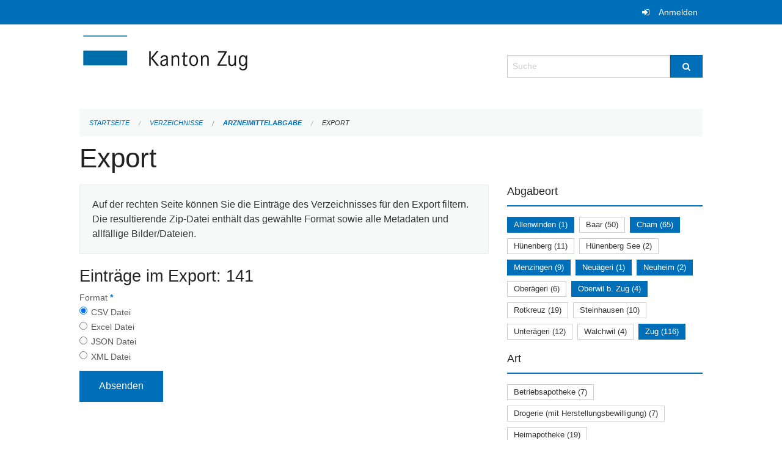

--- FILE ---
content_type: text/html; charset=UTF-8
request_url: https://verzeichnisse.zug.ch/directories/arzneimittelabgabe/+export?keywords=abgabeort%3ACham%2Babgabeort%3AAllenwinden%2Babgabeort%3AMenzingen%2Babgabeort%3AOberwil+b.+Zug%2Babgabeort%3AZug%2Babgabeort%3ANeuheim%2Babgabeort%3ANeu%C3%A4geri%2Bart%3APrivatapotheke+%28%C3%A4rztlich%29+nat%C3%BCrliche+Person%2Bart%3ASpitalapotheke&page=0
body_size: 4847
content:
<!DOCTYPE html>
<html
    class="no-js"
    lang="de-CH"
    xmlns="http://www.w3.org/1999/xhtml" data-version="2026.1">
<head>
    <meta charset="utf-8" />
    <meta name="viewport" content="width=device-width, initial-scale=1.0" />

    
    <meta name="intercoolerjs:use-actual-http-method" content="true" />

    <title id="page-title">
        Export
    </title>
    <!-- This site is running on the
          ___              ____               ____ _                 _
         / _ \ _ __   ___ / ___| _____   __  / ___| | ___  _   _  __| |
        | | | | '_ \ / _ \ |  _ / _ \ \ / / | |   | |/ _ \| | | |/ _` |
        | |_| | | | |  __/ |_| | (_) \ V /  | |___| | (_) | |_| | (_| |
         \___/|_| |_|\___|\____|\___/ \_/    \____|_|\___/ \__,_|\__,_|

         Have a look at the source code: https://onegov.readthedocs.org
     -->
    
    <style>.slider{opacity:0;}</style>
    <link rel="stylesheet" type="text/css" href="https://verzeichnisse.zug.ch/theme/onegov.org.foundation-2026.1-135280b836118956d120c1dd703831386c3c7df4.css">
    <link rel="stylesheet" type="text/css" href="https://verzeichnisse.zug.ch/static/font-awesome/css/font-awesome.min.css___2026.1">
    

    
    
    
    
    
    <link rel="icon" href="data:;base64,iVBORw0KGgo=">
    <meta name="theme-color" content="#006fba">

    

<meta property="og:type" content="website" />
<meta property="og:url" content="https://verzeichnisse.zug.ch/directories/arzneimittelabgabe/+export?keywords=abgabeort%3ACham%2Babgabeort%3AAllenwinden%2Babgabeort%3AMenzingen%2Babgabeort%3AOberwil+b.+Zug%2Babgabeort%3AZug%2Babgabeort%3ANeuheim%2Babgabeort%3ANeu%C3%A4geri%2Bart%3APrivatapotheke+%28%C3%A4rztlich%29+nat%C3%BCrliche+Person%2Bart%3ASpitalapotheke&amp;page=0" />


<meta property="og:site_name" content="Verzeichnisse Kanton Zug">

<meta property="og:locale" content="de_CH">
<meta property="og:locale:alternate" content="fr_CH">


    
    
    <script type="text/javascript" nonce="jmXk/mxlIrRiIb/yvt4+ow==">
var _paq = window._paq = window._paq || [];
_paq.push(['trackPageView']);
_paq.push(['enableLinkTracking']);
(function() { 
  var u="https://matomo.zug.ch/";
  _paq.push(['setTrackerUrl', u+'piwik.php']);
  _paq.push(['setSiteId', '18']);
  var d=document, g=d.createElement('script'), s=d.getElementsByTagName('script')[0];
  g.type='text/javascript'; g.async=true; g.defer=true; g.src=u+'piwik.js'; s.parentNode.insertBefore(g,s);
})();
</script>

<link rel="stylesheet" type="text/css" href="https://verzeichnisse.zug.ch/7da9c72a3b5f9e060b898ef7cd714b8a/jquery.datetimepicker.css.bundle.css?fd660047">
<link rel="stylesheet" type="text/css" href="https://verzeichnisse.zug.ch/7da9c72a3b5f9e060b898ef7cd714b8a/chosen.bundle.css?df2ed9ff">
<link rel="stylesheet" type="text/css" href="https://verzeichnisse.zug.ch/7da9c72a3b5f9e060b898ef7cd714b8a/geo-mapbox.bundle.css?0deacf46">
<link rel="stylesheet" type="text/css" href="https://verzeichnisse.zug.ch/7da9c72a3b5f9e060b898ef7cd714b8a/photoswipe.bundle.css?22605327"></head>

<body data-mapbox-token="pk.eyJ1Ijoic2VhbnRpcyIsImEiOiJjaW02ZW92OXEwMDRpeG1rbXZ5ZXJxdmtlIn0.cYzFzNi7AB4vYJgokrPVwQ" id="page-directories-arzneimittelabgabe-export" class="is-logged-out directory-entry-collection-layout" data-default-marker-color="#006fba" data-default-lat="47.15983786686978" data-default-lon="8.530540466308596" data-default-zoom="11" data-default-marker-icon="f111">
    
    <a class="show-for-sr" href="#content">Navigation überspringen</a>

    <div class="ie-11-wrapper">
      <main>

        <header >
          
          
          <div class="globals">
            <div class="row">
              <div class="columns small-12">
                  <div class="global-header">
                      
                  </div>
                <ul>
                  <li>
                    
                    
                      
    <a class="login" href="https://verzeichnisse.zug.ch/auth/login?skip=0&amp;to=%2Fdirectories%2Farzneimittelabgabe%2F%2Bexport%3Fkeywords%3Dabgabeort%253ACham%252Babgabeort%253AAllenwinden%252Babgabeort%253AMenzingen%252Babgabeort%253AOberwil%2Bb.%2BZug%252Babgabeort%253AZug%252Babgabeort%253ANeuheim%252Babgabeort%253ANeu%25C3%25A4geri%252Bart%253APrivatapotheke%2B%2528%25C3%25A4rztlich%2529%2Bnat%25C3%25BCrliche%2BPerson%252Bart%253ASpitalapotheke%26page%3D0">Anmelden</a>

                    
                  </li>
                </ul>
              </div>
            </div>
          </div>

          <div class="row header">
            <div class="small-12 medium-8 columns logo">
              <a href="https://verzeichnisse.zug.ch/" aria-label="Zurück zur Startseite">
                <img src="https://verzeichnisse.zug.ch/storage/4225e76ad1004efb2dd435bc930537d02f3fd1c4723b096d68de96657ef1a0e3" alt="Logo" title="Verzeichnisse Kanton Zug"/>
                
              </a>
            </div>
            <div class="small-12 medium-4 columns">
              
              <form class="searchbox" action="https://verzeichnisse.zug.ch/search" method="GET" data-typeahead="on" data-typeahead-source="https://verzeichnisse.zug.ch/search/suggest" data-typeahead-target="https://verzeichnisse.zug.ch/search">
                <div class="row collapse">
                    <div class="columns small-10">
                        <label for="search" class="show-for-sr">Suche</label>
                        <input id="search" data-typeahead-subject type="text" name="q" placeholder="Suche" autocomplete="off" autocorrect="off" required maxlength="200" />
                        <button type="reset" class="reset-button" tabindex="-1"></button>
                    </div>
                    <div class="columns small-2">
                        <button type="submit" class="button postfix" aria-label="Suche">
                          <i class="fa fa-search"></i>
                        </button>
                    </div>
                </div>
                <div class="row typeahead">
                  <div class="columns small-12" data-typeahead-container>
                  </div>
                </div>
              </form>
            </div>
          </div>

          <div class="row locals">
              <div class="small-12 columns">
                  
    <div class="main-navigation empty">
        
        <div class="clearfix"></div>
    </div>

                  
    
        
    

                  
    <nav role="navigation" aria-label="Sie sind hier">
        <ul class="breadcrumbs">
            
                <li class="">
    <a href="https://verzeichnisse.zug.ch/">Startseite</a>
</li>
            
                <li class="">
    <a href="https://verzeichnisse.zug.ch/directories">Verzeichnisse</a>
</li>
            
                <li class="">
    <a href="https://verzeichnisse.zug.ch/directories/arzneimittelabgabe">Arzneimittelabgabe</a>
</li>
            
                <li class="current">
    <a href="#">Export</a>
</li>
            
        </ul>
    </nav>

              </div>
          </div>

          <div class="row alerts">
            <div class="small-12 columns" id="alert-boxes">
              
              
              
    

            </div>
          </div>
        </header>

        

        <article class="row content without-sidebar-links">
          <div class="small-12 columns">
            <div class="row">
                <div class="small-12 columns">
                  <section role="main" id="content">
                    <h1 class="main-title"><div></div>
        Export
    <div></div></h1>
                    
        <div class="row">
            <div class="small-12 medium-8 columns">
                <div class="panel">
                    Auf der rechten Seite können Sie die Einträge des Verzeichnisses für den Export filtern. Die resultierende Zip-Datei enthält das gewählte Format sowie alle Metadaten und allfällige Bilder/Dateien.
                </div>
                <h3>Einträge im Export: 141</h3>
                
    <form class="" method="POST" enctype="multipart/form-data" action="https://verzeichnisse.zug.ch/directories/arzneimittelabgabe/+export?keywords=abgabeort%3ACham%2Babgabeort%3AAllenwinden%2Babgabeort%3AMenzingen%2Babgabeort%3AOberwil+b.+Zug%2Babgabeort%3AZug%2Babgabeort%3ANeuheim%2Babgabeort%3ANeu%C3%A4geri%2Bart%3APrivatapotheke+%28%C3%A4rztlich%29+nat%C3%BCrliche+Person%2Bart%3ASpitalapotheke&amp;page=0" data-image-upload-url="https://verzeichnisse.zug.ch/images/upload.json?csrf-token=f085ef2c7293ebe243cf83ca56fd9b296e310ed5365d7001024aed97ab09d5f2.aX61IQ.923r7gvzTj29_ZyfcQeuEHZnRp0" data-image-list-url="https://verzeichnisse.zug.ch/images/json" data-file-upload-url="https://verzeichnisse.zug.ch/files/upload.json?order_by=name&amp;csrf-token=f085ef2c7293ebe243cf83ca56fd9b296e310ed5365d7001024aed97ab09d5f2.aX61IQ.923r7gvzTj29_ZyfcQeuEHZnRp0" data-file-list-url="https://verzeichnisse.zug.ch/files/json?order_by=name" data-sitecollection-url="https://verzeichnisse.zug.ch/sitecollection" id="">
        
            
            
                <div class="formfields ">
                    
    
        <div class="row field-csrf_token field-type-csrftokenfield False"><div class="large-12 columns">
        
            
                <input id="csrf_token" name="csrf_token" type="hidden" value="20260201030625##7ae3f4cf8556bdafb6f548b244870c94ac3aa91c">
                
            
            
        
    </div></div>
    

                    <div class="clearfix"></div>
                </div>
            
        
            
            
                <div class="formfields ">
                    
    
        <div class="row field-file_format field-type-radiofield False"><div class="large-12 columns">
        
            
            
                

                <div class="group-label">
                    
     
    
    
        
        
            <span class="label-text">Format</span>
            <span class="label-required">*</span>
            

            
            <ul id="file_format" placeholder=""><li><input aria-required checked id="file_format-0" name="file_format" type="radio" value="csv"> <label for="file_format-0">CSV Datei</label></li><li><input aria-required id="file_format-1" name="file_format" type="radio" value="xlsx"> <label for="file_format-1">Excel Datei</label></li><li><input aria-required id="file_format-2" name="file_format" type="radio" value="json"> <label for="file_format-2">JSON Datei</label></li><li><input aria-required id="file_format-3" name="file_format" type="radio" value="xml"> <label for="file_format-3">XML Datei</label></li></ul>
        
    

                </div>
                
            
        
    </div></div>
    

                    <div class="clearfix"></div>
                </div>
            
        
        
        
            
            
                <input type="submit" value="Absenden" class="button">
            
            
        
    </form>

            </div>
            <div class="columns small-12 medium-4">
                <div class="filter-panel">
                    <div class="filter-periods">
                        <h2 class="filter-title">Abgabeort</h2>
                        
    <ul class="tags">
        <li class="click-through">
            <span
                class="active blank-label False">
    <a href="https://verzeichnisse.zug.ch/directories/arzneimittelabgabe/+export?keywords=abgabeort%3ANeuheim%2Babgabeort%3AMenzingen%2Babgabeort%3AOberwil+b.+Zug%2Babgabeort%3ANeu%C3%A4geri%2Babgabeort%3ACham%2Babgabeort%3AZug%2Bart%3APrivatapotheke+%28%C3%A4rztlich%29+nat%C3%BCrliche+Person%2Bart%3ASpitalapotheke&amp;page=0&amp;past_only=0&amp;published_only=0&amp;upcoming_only=0">Allenwinden (1)</a>
</span>
        </li>
        <li class="click-through">
            <span
                class="False blank-label False">
    <a href="https://verzeichnisse.zug.ch/directories/arzneimittelabgabe/+export?keywords=abgabeort%3ANeuheim%2Babgabeort%3ANeu%C3%A4geri%2Babgabeort%3ABaar%2Babgabeort%3AAllenwinden%2Babgabeort%3ACham%2Babgabeort%3AMenzingen%2Babgabeort%3AZug%2Babgabeort%3AOberwil+b.+Zug%2Bart%3APrivatapotheke+%28%C3%A4rztlich%29+nat%C3%BCrliche+Person%2Bart%3ASpitalapotheke&amp;page=0&amp;past_only=0&amp;published_only=0&amp;upcoming_only=0">Baar (50)</a>
</span>
        </li>
        <li class="click-through">
            <span
                class="active blank-label False">
    <a href="https://verzeichnisse.zug.ch/directories/arzneimittelabgabe/+export?keywords=abgabeort%3ANeuheim%2Babgabeort%3AAllenwinden%2Babgabeort%3AMenzingen%2Babgabeort%3AOberwil+b.+Zug%2Babgabeort%3ANeu%C3%A4geri%2Babgabeort%3AZug%2Bart%3APrivatapotheke+%28%C3%A4rztlich%29+nat%C3%BCrliche+Person%2Bart%3ASpitalapotheke&amp;page=0&amp;past_only=0&amp;published_only=0&amp;upcoming_only=0">Cham (65)</a>
</span>
        </li>
        <li class="click-through">
            <span
                class="False blank-label False">
    <a href="https://verzeichnisse.zug.ch/directories/arzneimittelabgabe/+export?keywords=abgabeort%3ANeuheim%2Babgabeort%3ANeu%C3%A4geri%2Babgabeort%3AAllenwinden%2Babgabeort%3AH%C3%BCnenberg%2Babgabeort%3ACham%2Babgabeort%3AMenzingen%2Babgabeort%3AZug%2Babgabeort%3AOberwil+b.+Zug%2Bart%3APrivatapotheke+%28%C3%A4rztlich%29+nat%C3%BCrliche+Person%2Bart%3ASpitalapotheke&amp;page=0&amp;past_only=0&amp;published_only=0&amp;upcoming_only=0">Hünenberg (11)</a>
</span>
        </li>
        <li class="click-through">
            <span
                class="False blank-label False">
    <a href="https://verzeichnisse.zug.ch/directories/arzneimittelabgabe/+export?keywords=abgabeort%3ANeuheim%2Babgabeort%3ANeu%C3%A4geri%2Babgabeort%3AAllenwinden%2Babgabeort%3ACham%2Babgabeort%3AMenzingen%2Babgabeort%3AZug%2Babgabeort%3AH%C3%BCnenberg+See%2Babgabeort%3AOberwil+b.+Zug%2Bart%3APrivatapotheke+%28%C3%A4rztlich%29+nat%C3%BCrliche+Person%2Bart%3ASpitalapotheke&amp;page=0&amp;past_only=0&amp;published_only=0&amp;upcoming_only=0">Hünenberg See (2)</a>
</span>
        </li>
        <li class="click-through">
            <span
                class="active blank-label False">
    <a href="https://verzeichnisse.zug.ch/directories/arzneimittelabgabe/+export?keywords=abgabeort%3ANeuheim%2Babgabeort%3AAllenwinden%2Babgabeort%3AOberwil+b.+Zug%2Babgabeort%3ANeu%C3%A4geri%2Babgabeort%3ACham%2Babgabeort%3AZug%2Bart%3APrivatapotheke+%28%C3%A4rztlich%29+nat%C3%BCrliche+Person%2Bart%3ASpitalapotheke&amp;page=0&amp;past_only=0&amp;published_only=0&amp;upcoming_only=0">Menzingen (9)</a>
</span>
        </li>
        <li class="click-through">
            <span
                class="active blank-label False">
    <a href="https://verzeichnisse.zug.ch/directories/arzneimittelabgabe/+export?keywords=abgabeort%3ANeuheim%2Babgabeort%3AAllenwinden%2Babgabeort%3AMenzingen%2Babgabeort%3AOberwil+b.+Zug%2Babgabeort%3ACham%2Babgabeort%3AZug%2Bart%3APrivatapotheke+%28%C3%A4rztlich%29+nat%C3%BCrliche+Person%2Bart%3ASpitalapotheke&amp;page=0&amp;past_only=0&amp;published_only=0&amp;upcoming_only=0">Neuägeri (1)</a>
</span>
        </li>
        <li class="click-through">
            <span
                class="active blank-label False">
    <a href="https://verzeichnisse.zug.ch/directories/arzneimittelabgabe/+export?keywords=abgabeort%3AAllenwinden%2Babgabeort%3AMenzingen%2Babgabeort%3AOberwil+b.+Zug%2Babgabeort%3ANeu%C3%A4geri%2Babgabeort%3ACham%2Babgabeort%3AZug%2Bart%3APrivatapotheke+%28%C3%A4rztlich%29+nat%C3%BCrliche+Person%2Bart%3ASpitalapotheke&amp;page=0&amp;past_only=0&amp;published_only=0&amp;upcoming_only=0">Neuheim (2)</a>
</span>
        </li>
        <li class="click-through">
            <span
                class="False blank-label False">
    <a href="https://verzeichnisse.zug.ch/directories/arzneimittelabgabe/+export?keywords=abgabeort%3ANeuheim%2Babgabeort%3AOber%C3%A4geri%2Babgabeort%3ANeu%C3%A4geri%2Babgabeort%3AAllenwinden%2Babgabeort%3ACham%2Babgabeort%3AMenzingen%2Babgabeort%3AZug%2Babgabeort%3AOberwil+b.+Zug%2Bart%3APrivatapotheke+%28%C3%A4rztlich%29+nat%C3%BCrliche+Person%2Bart%3ASpitalapotheke&amp;page=0&amp;past_only=0&amp;published_only=0&amp;upcoming_only=0">Oberägeri (6)</a>
</span>
        </li>
        <li class="click-through">
            <span
                class="active blank-label False">
    <a href="https://verzeichnisse.zug.ch/directories/arzneimittelabgabe/+export?keywords=abgabeort%3ANeuheim%2Babgabeort%3AAllenwinden%2Babgabeort%3AMenzingen%2Babgabeort%3ANeu%C3%A4geri%2Babgabeort%3ACham%2Babgabeort%3AZug%2Bart%3APrivatapotheke+%28%C3%A4rztlich%29+nat%C3%BCrliche+Person%2Bart%3ASpitalapotheke&amp;page=0&amp;past_only=0&amp;published_only=0&amp;upcoming_only=0">Oberwil b. Zug (4)</a>
</span>
        </li>
        <li class="click-through">
            <span
                class="False blank-label False">
    <a href="https://verzeichnisse.zug.ch/directories/arzneimittelabgabe/+export?keywords=abgabeort%3ANeuheim%2Babgabeort%3ANeu%C3%A4geri%2Babgabeort%3AAllenwinden%2Babgabeort%3ARotkreuz%2Babgabeort%3ACham%2Babgabeort%3AMenzingen%2Babgabeort%3AZug%2Babgabeort%3AOberwil+b.+Zug%2Bart%3APrivatapotheke+%28%C3%A4rztlich%29+nat%C3%BCrliche+Person%2Bart%3ASpitalapotheke&amp;page=0&amp;past_only=0&amp;published_only=0&amp;upcoming_only=0">Rotkreuz (19)</a>
</span>
        </li>
        <li class="click-through">
            <span
                class="False blank-label False">
    <a href="https://verzeichnisse.zug.ch/directories/arzneimittelabgabe/+export?keywords=abgabeort%3ANeuheim%2Babgabeort%3ANeu%C3%A4geri%2Babgabeort%3ASteinhausen%2Babgabeort%3AAllenwinden%2Babgabeort%3ACham%2Babgabeort%3AMenzingen%2Babgabeort%3AZug%2Babgabeort%3AOberwil+b.+Zug%2Bart%3APrivatapotheke+%28%C3%A4rztlich%29+nat%C3%BCrliche+Person%2Bart%3ASpitalapotheke&amp;page=0&amp;past_only=0&amp;published_only=0&amp;upcoming_only=0">Steinhausen (10)</a>
</span>
        </li>
        <li class="click-through">
            <span
                class="False blank-label False">
    <a href="https://verzeichnisse.zug.ch/directories/arzneimittelabgabe/+export?keywords=abgabeort%3ANeuheim%2Babgabeort%3ANeu%C3%A4geri%2Babgabeort%3AAllenwinden%2Babgabeort%3ACham%2Babgabeort%3AMenzingen%2Babgabeort%3AUnter%C3%A4geri%2Babgabeort%3AZug%2Babgabeort%3AOberwil+b.+Zug%2Bart%3APrivatapotheke+%28%C3%A4rztlich%29+nat%C3%BCrliche+Person%2Bart%3ASpitalapotheke&amp;page=0&amp;past_only=0&amp;published_only=0&amp;upcoming_only=0">Unterägeri (12)</a>
</span>
        </li>
        <li class="click-through">
            <span
                class="False blank-label False">
    <a href="https://verzeichnisse.zug.ch/directories/arzneimittelabgabe/+export?keywords=abgabeort%3ANeuheim%2Babgabeort%3ANeu%C3%A4geri%2Babgabeort%3AAllenwinden%2Babgabeort%3AWalchwil%2Babgabeort%3ACham%2Babgabeort%3AMenzingen%2Babgabeort%3AZug%2Babgabeort%3AOberwil+b.+Zug%2Bart%3APrivatapotheke+%28%C3%A4rztlich%29+nat%C3%BCrliche+Person%2Bart%3ASpitalapotheke&amp;page=0&amp;past_only=0&amp;published_only=0&amp;upcoming_only=0">Walchwil (4)</a>
</span>
        </li>
        <li class="click-through">
            <span
                class="active blank-label False">
    <a href="https://verzeichnisse.zug.ch/directories/arzneimittelabgabe/+export?keywords=abgabeort%3ANeuheim%2Babgabeort%3AAllenwinden%2Babgabeort%3AMenzingen%2Babgabeort%3AOberwil+b.+Zug%2Babgabeort%3ANeu%C3%A4geri%2Babgabeort%3ACham%2Bart%3APrivatapotheke+%28%C3%A4rztlich%29+nat%C3%BCrliche+Person%2Bart%3ASpitalapotheke&amp;page=0&amp;past_only=0&amp;published_only=0&amp;upcoming_only=0">Zug (116)</a>
</span>
        </li>
    </ul>

                    </div>
                    <div class="filter-periods">
                        <h2 class="filter-title">Art</h2>
                        
    <ul class="tags">
        <li class="click-through">
            <span
                class="False blank-label False">
    <a href="https://verzeichnisse.zug.ch/directories/arzneimittelabgabe/+export?keywords=abgabeort%3ACham%2Babgabeort%3AAllenwinden%2Babgabeort%3AMenzingen%2Babgabeort%3AOberwil+b.+Zug%2Babgabeort%3AZug%2Babgabeort%3ANeuheim%2Babgabeort%3ANeu%C3%A4geri%2Bart%3ABetriebsapotheke%2Bart%3ASpitalapotheke%2Bart%3APrivatapotheke+%28%C3%A4rztlich%29+nat%C3%BCrliche+Person&amp;page=0&amp;past_only=0&amp;published_only=0&amp;upcoming_only=0">Betriebsapotheke (7)</a>
</span>
        </li>
        <li class="click-through">
            <span
                class="False blank-label False">
    <a href="https://verzeichnisse.zug.ch/directories/arzneimittelabgabe/+export?keywords=abgabeort%3ACham%2Babgabeort%3AAllenwinden%2Babgabeort%3AMenzingen%2Babgabeort%3AOberwil+b.+Zug%2Babgabeort%3AZug%2Babgabeort%3ANeuheim%2Babgabeort%3ANeu%C3%A4geri%2Bart%3ADrogerie+%28mit+Herstellungsbewilligung%29%2Bart%3ASpitalapotheke%2Bart%3APrivatapotheke+%28%C3%A4rztlich%29+nat%C3%BCrliche+Person&amp;page=0&amp;past_only=0&amp;published_only=0&amp;upcoming_only=0">Drogerie (mit Herstellungsbewilligung) (7)</a>
</span>
        </li>
        <li class="click-through">
            <span
                class="False blank-label False">
    <a href="https://verzeichnisse.zug.ch/directories/arzneimittelabgabe/+export?keywords=abgabeort%3ACham%2Babgabeort%3AAllenwinden%2Babgabeort%3AMenzingen%2Babgabeort%3AOberwil+b.+Zug%2Babgabeort%3AZug%2Babgabeort%3ANeuheim%2Babgabeort%3ANeu%C3%A4geri%2Bart%3AHeimapotheke%2Bart%3ASpitalapotheke%2Bart%3APrivatapotheke+%28%C3%A4rztlich%29+nat%C3%BCrliche+Person&amp;page=0&amp;past_only=0&amp;published_only=0&amp;upcoming_only=0">Heimapotheke (19)</a>
</span>
        </li>
        <li class="click-through">
            <span
                class="False blank-label False">
    <a href="https://verzeichnisse.zug.ch/directories/arzneimittelabgabe/+export?keywords=abgabeort%3ACham%2Babgabeort%3AAllenwinden%2Babgabeort%3AMenzingen%2Babgabeort%3AOberwil+b.+Zug%2Babgabeort%3AZug%2Babgabeort%3ANeuheim%2Babgabeort%3ANeu%C3%A4geri%2Bart%3ASpitalapotheke%2Bart%3A%C3%B6ffentliche+Apotheke+%28inkl.+Herstellungsbewilligung%29%2Bart%3APrivatapotheke+%28%C3%A4rztlich%29+nat%C3%BCrliche+Person&amp;page=0&amp;past_only=0&amp;published_only=0&amp;upcoming_only=0">öffentliche Apotheke (inkl. Herstellungsbewilligung) (15)</a>
</span>
        </li>
        <li class="click-through">
            <span
                class="False blank-label False">
    <a href="https://verzeichnisse.zug.ch/directories/arzneimittelabgabe/+export?keywords=abgabeort%3ACham%2Babgabeort%3AAllenwinden%2Babgabeort%3AMenzingen%2Babgabeort%3AOberwil+b.+Zug%2Babgabeort%3AZug%2Babgabeort%3ANeuheim%2Babgabeort%3ANeu%C3%A4geri%2Bart%3ASpitalapotheke%2Bart%3APrivatapotheke+%28%C3%A4rztlich%29+juristische+Person%2Bart%3APrivatapotheke+%28%C3%A4rztlich%29+nat%C3%BCrliche+Person&amp;page=0&amp;past_only=0&amp;published_only=0&amp;upcoming_only=0">Privatapotheke (ärztlich) juristische Person (48)</a>
</span>
        </li>
        <li class="click-through">
            <span
                class="active blank-label False">
    <a href="https://verzeichnisse.zug.ch/directories/arzneimittelabgabe/+export?keywords=abgabeort%3ACham%2Babgabeort%3AAllenwinden%2Babgabeort%3AMenzingen%2Babgabeort%3AOberwil+b.+Zug%2Babgabeort%3AZug%2Babgabeort%3ANeuheim%2Babgabeort%3ANeu%C3%A4geri%2Bart%3ASpitalapotheke&amp;page=0&amp;past_only=0&amp;published_only=0&amp;upcoming_only=0">Privatapotheke (ärztlich) natürliche Person (204)</a>
</span>
        </li>
        <li class="click-through">
            <span
                class="False blank-label False">
    <a href="https://verzeichnisse.zug.ch/directories/arzneimittelabgabe/+export?keywords=abgabeort%3ACham%2Babgabeort%3AAllenwinden%2Babgabeort%3AMenzingen%2Babgabeort%3AOberwil+b.+Zug%2Babgabeort%3AZug%2Babgabeort%3ANeuheim%2Babgabeort%3ANeu%C3%A4geri%2Bart%3ASpitalapotheke%2Bart%3APrivatapotheke+%28Komplement%C3%A4rmedizin%29+juristische+Person%2Bart%3APrivatapotheke+%28%C3%A4rztlich%29+nat%C3%BCrliche+Person&amp;page=0&amp;past_only=0&amp;published_only=0&amp;upcoming_only=0">Privatapotheke (Komplementärmedizin) juristische Person (2)</a>
</span>
        </li>
        <li class="click-through">
            <span
                class="False blank-label False">
    <a href="https://verzeichnisse.zug.ch/directories/arzneimittelabgabe/+export?keywords=abgabeort%3ACham%2Babgabeort%3AAllenwinden%2Babgabeort%3AMenzingen%2Babgabeort%3AOberwil+b.+Zug%2Babgabeort%3AZug%2Babgabeort%3ANeuheim%2Babgabeort%3ANeu%C3%A4geri%2Bart%3APrivatapotheke+%28Komplement%C3%A4rmedizin%29+nat%C3%BCrliche+Person%2Bart%3ASpitalapotheke%2Bart%3APrivatapotheke+%28%C3%A4rztlich%29+nat%C3%BCrliche+Person&amp;page=0&amp;past_only=0&amp;published_only=0&amp;upcoming_only=0">Privatapotheke (Komplementärmedizin) natürliche Person (4)</a>
</span>
        </li>
        <li class="click-through">
            <span
                class="active blank-label False">
    <a href="https://verzeichnisse.zug.ch/directories/arzneimittelabgabe/+export?keywords=abgabeort%3ACham%2Babgabeort%3AAllenwinden%2Babgabeort%3AMenzingen%2Babgabeort%3AOberwil+b.+Zug%2Babgabeort%3AZug%2Babgabeort%3ANeuheim%2Babgabeort%3ANeu%C3%A4geri%2Bart%3APrivatapotheke+%28%C3%A4rztlich%29+nat%C3%BCrliche+Person&amp;page=0&amp;past_only=0&amp;published_only=0&amp;upcoming_only=0">Spitalapotheke (4)</a>
</span>
        </li>
    </ul>

                    </div>
                </div>
            </div>
        </div>
    
                  </section>
                </div>
            </div>
          </div>
        </article>

        <footer>
          
    <footer>
        <div class="row footer-content">
            <div class="small-12 columns">
                
    
        <div class="row footer-columns">
            <div class="small-12 columns medium-3">
                
    <h2>Kontakt</h2>
    <div><p>Amt für Informatik und Organisation<br>des Kantons Zug<br>Aabachstrasse 1<br>6300 Zug<br>T <a href="tel:+41 41 594 51 11">+41 41 594 51 11</a> <br><a href="mailto:service@zg.ch">service@zg.ch</a></p></div>
    

            </div>

            <div class="small-12 columns medium-5">
                
    
    <div></div>
    

            </div>

            <div class="small-12 columns medium-4">
                
    

                
    
        
    

            </div>
        </div>
    

                
    

                
    <div class="row footer-links">
      <div class="small-12 columns">
        
        
      </div>
    </div>

            </div>
        </div>
    </footer>

        <div id="clipboard-copy" class="flash-message hidden">In die Zwischenablage kopiert!</div>
        </footer>

      </main>
    </div>
<script type="text/javascript" src="https://verzeichnisse.zug.ch/7da9c72a3b5f9e060b898ef7cd714b8a/common.bundle.js?ec7e2256"></script>
<script type="text/javascript" src="https://verzeichnisse.zug.ch/7da9c72a3b5f9e060b898ef7cd714b8a/chosen.bundle.js?6c88e4da"></script>
<script type="text/javascript" src="https://verzeichnisse.zug.ch/7da9c72a3b5f9e060b898ef7cd714b8a/geo-mapbox.bundle.js?a3e6a5d2"></script>
<script type="text/javascript" src="https://verzeichnisse.zug.ch/7da9c72a3b5f9e060b898ef7cd714b8a/all_blank.bundle.js?9baeca26"></script>
<script type="text/javascript" src="https://verzeichnisse.zug.ch/7da9c72a3b5f9e060b898ef7cd714b8a/photoswipe.bundle.js?e2341616"></script></body>

</html>

